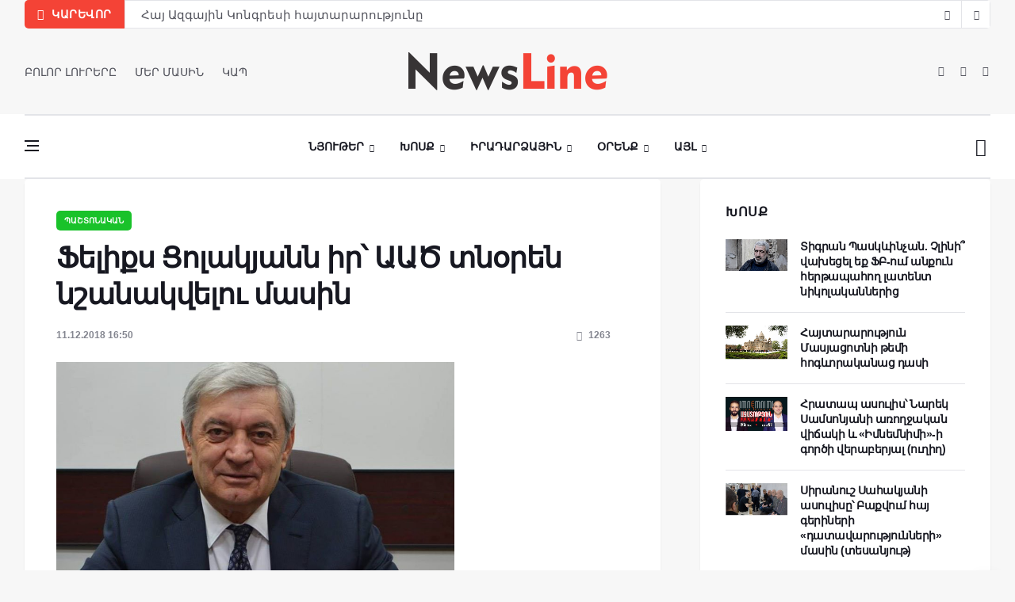

--- FILE ---
content_type: text/html; charset=UTF-8
request_url: https://newsline.am/news/feliqs_colakyann_ir_aac_tnoren_nshanakvelow_masin/2018-12-11-220
body_size: 11610
content:
<!DOCTYPE html>
<html lang="en">
<head>
 <title>Ֆելիքս Ցոլակյանն իր՝ ԱԱԾ տնօրեն նշանակվելու մասին - 11 Դեկտեմբերի 2018 - NL</title>

 <meta charset="utf-8">
 <!--[if IE]><meta https-equiv='X-UA-Compatible' content='IE=edge,chrome=1'><![endif]-->
 <meta name="viewport" content="width=device-width, initial-scale=1, shrink-to-fit=no" />
 <meta name="description" content="">
<meta property="og:locale" content="ru_RU" />
<meta property="og:url" content="https://newsline.am/news/feliqs_colakyann_ir_aac_tnoren_nshanakvelow_masin/2018-12-11-220" />
<meta property="og:type" content="article" />
<meta property="og:site_name" content="NL" />
<meta property="og:title" content="Ֆելիքս Ցոլակյանն իր՝ ԱԱԾ տնօրեն նշանակվելու մասին" />
<meta property="og:description" content="" />
<meta property="og:image:alt" content="" />
<meta property="og:image" content="https://newsline.am/_nw/2/59517150.png"/>
<meta property="og:image:type" content="image/jpeg" />
<meta property="og:image:width" content="600" />
<meta property="og:image:height" content="315" />
<meta property="og:type:article:author" content="ivaadamyan" />
<meta property="og:type:article:section" content="Պաշտոնական" />
<meta property="og:type:profile:first_name" content="First Name" />
<meta property="og:type:profile:last_name" content="Last Name" />
<meta property="og:type:profile:username" content="Հրյուր" />
<meta name="twitter:card" content="summary_large_image" />
<meta name="twitter:title" content="Ֆելիքս Ցոլակյանն իր՝ ԱԱԾ տնօրեն նշանակվելու մասին">
<meta name="twitter:description" content="">
<meta name="twitter:url" content="https://newsline.am/news/feliqs_colakyann_ir_aac_tnoren_nshanakvelow_masin/2018-12-11-220" />
<meta name="twitter:image" content="https://newsline.am/_nw/2/59517150.png" />
 <!-- Google Fonts -->
 <link href='https://fonts.googleapis.com/css?family=Roboto:400,700' rel='stylesheet'>

 <!-- Css -->
 <link rel="stylesheet" href="https://newsline.am/css/bootstrap.min.css" />
 <link rel="stylesheet" href="https://newsline.am/css/font-icons.css" />
 <link rel="stylesheet" href="https://newsline.am/css/style.css" />
 <link rel="stylesheet" href="https://newsline.am/css/colors/red.css" />

 <!-- Favicons -->
 <link rel="shortcut icon" href="https://newsline.am/img/favicon.ico">
 <link rel="apple-touch-icon" href="https://newsline.am/img/apple-touch-icon.png">
 <link rel="apple-touch-icon" sizes="72x72" href="https://newsline.am/img/apple-touch-icon-72x72.png">
 <link rel="apple-touch-icon" sizes="114x114" href="https://newsline.am/img/apple-touch-icon-114x114.png">

 <!-- Lazyload (must be placed in head in order to work) -->
 <script src="https://newsline.am/js/lazysizes.min.js"></script>

 <!-- Գովազդ News Huntler-->
 <script
id="delivery-draw-kit"
 src="https://cdn.hunterdelivery.com/scripts/draw_script.js"
 onload="javascript:renderDelivery('5c4ac090a4914')"
 async defer>
</script>
<!-- Գովազդ News Huntler-->


	<link rel="stylesheet" href="/.s/src/base.min.css" />
	<link rel="stylesheet" href="/.s/src/layer7.min.css" />

	<script src="/.s/src/jquery-1.12.4.min.js"></script>
	
	<script src="/.s/src/uwnd.min.js"></script>
	<script src="//s724.ucoz.net/cgi/uutils.fcg?a=uSD&ca=2&ug=999&isp=1&r=0.622594087566807"></script>
	<link rel="stylesheet" href="/.s/src/ulightbox/ulightbox.min.css" />
	<link rel="stylesheet" href="/.s/src/socCom.min.css" />
	<link rel="stylesheet" href="/.s/src/social.css" />
	<script src="/.s/src/ulightbox/ulightbox.min.js"></script>
	<script src="/.s/src/socCom.min.js"></script>
	<script src="//sys000.ucoz.net/cgi/uutils.fcg?a=soc_comment_get_data&site=8newsline-hy"></script>
	<script>
/* --- UCOZ-JS-DATA --- */
window.uCoz = {"site":{"id":"8newsline-hy","domain":"newsline.am","host":"newsline-hy.do.am"},"country":"US","sign":{"7253":"Start slideshow","3125":"Փակել","7254":"Change size","7287":"Go to the page with the photo","5458":"Առաջ","5255":"Օգնական","7251":"The requested content can't be uploaded<br/>Please try again later.","7252":"Previous"},"uLightboxType":1,"language":"hy","ssid":"423533634113113132701","layerType":7,"module":"news"};
/* --- UCOZ-JS-CODE --- */

		function eRateEntry(select, id, a = 65, mod = 'news', mark = +select.value, path = '', ajax, soc) {
			if (mod == 'shop') { path = `/${ id }/edit`; ajax = 2; }
			( !!select ? confirm(select.selectedOptions[0].textContent.trim() + '?') : true )
			&& _uPostForm('', { type:'POST', url:'/' + mod + path, data:{ a, id, mark, mod, ajax, ...soc } });
		}

		function updateRateControls(id, newRate) {
			let entryItem = self['entryID' + id] || self['comEnt' + id];
			let rateWrapper = entryItem.querySelector('.u-rate-wrapper');
			if (rateWrapper && newRate) rateWrapper.innerHTML = newRate;
			if (entryItem) entryItem.querySelectorAll('.u-rate-btn').forEach(btn => btn.remove())
		}
 function uSocialLogin(t) {
			var params = {"facebook":{"width":950,"height":520},"google":{"width":700,"height":600}};
			var ref = escape(location.protocol + '//' + ('newsline.am' || location.hostname) + location.pathname + ((location.hash ? ( location.search ? location.search + '&' : '?' ) + 'rnd=' + Date.now() + location.hash : ( location.search || '' ))));
			window.open('/'+t+'?ref='+ref,'conwin','width='+params[t].width+',height='+params[t].height+',status=1,resizable=1,left='+parseInt((screen.availWidth/2)-(params[t].width/2))+',top='+parseInt((screen.availHeight/2)-(params[t].height/2)-20)+'screenX='+parseInt((screen.availWidth/2)-(params[t].width/2))+',screenY='+parseInt((screen.availHeight/2)-(params[t].height/2)-20));
			return false;
		}
		function TelegramAuth(user){
			user['a'] = 9; user['m'] = 'telegram';
			_uPostForm('', {type: 'POST', url: '/index/sub', data: user});
		}
$(function() {
		$('#fCode').on('keyup', function(event) {
			try {checkSecure(); } catch(e) {}
		});
	});
	
function loginPopupForm(params = {}) { new _uWnd('LF', ' ', -250, -100, { closeonesc:1, resize:1 }, { url:'/index/40' + (params.urlParams ? '?'+params.urlParams : '') }) }
/* --- UCOZ-JS-END --- */
</script>

	<style>.UhideBlock{display:none; }</style>
	<script type="text/javascript">new Image().src = "//counter.yadro.ru/hit;noads?r"+escape(document.referrer)+(screen&&";s"+screen.width+"*"+screen.height+"*"+(screen.colorDepth||screen.pixelDepth))+";u"+escape(document.URL)+";"+Date.now();</script>
</head>

<body class="bg-light single-post style-default style-rounded">

 <!-- Preloader -->
 <div class="loader-mask">
 <div class="loader">
 <div></div>
 </div>
 </div>
 
 <!-- Bg Overlay -->
 <div class="content-overlay"></div>

 <!-- Sidenav --> 
 <!--U1PROMO1Z--><header class="sidenav" id="sidenav">

 <!-- close -->
 <div class="sidenav__close">
 <button class="sidenav__close-button" id="sidenav__close-button" aria-label="close sidenav">
 <i class="ui-close sidenav__close-icon"></i>
 </button>
 </div>
 <!-- Nav -->
 <nav class="sidenav__menu-container">
 <ul class="sidenav__menu" role="menubar">
 <li>
 <a href="/" class="sidenav__menu-url">ՆՅՈՒԹԵՐ</a>
 <button class="sidenav__menu-toggle" aria-haspopup="true" aria-label="Open dropdown"><i class="ui-arrow-down"></i></button>
 <ul class="sidenav__menu-dropdown">
 <li><a href="https://newsline.am/news/karevor/1-0-16" class="sidenav__menu-url">Կարևոր</a></li>
 <li><a href="https://newsline.am/news/armenia/1-0-1" class="sidenav__menu-url">Պաշտոնական</a></li>
 <li><a href="https://newsline.am/news/qaghaqakan/1-0-17" class="sidenav__menu-url">Քաղաքական</a></li>
 <li><a href="https://newsline.am/news/hasarakowtyown/1-0-25" class="sidenav__menu-url">Հասարակություն</a></li>
 <li><a href="https://newsline.am/news/banak/1-0-12" class="sidenav__menu-url">Բանակ</a></li>
 </ul>
 </li>
 <li>
 <a href="#" class="sidenav__menu-url">ԻՐԱԴԱՐՁԱՅԻՆ</a>
 <button class="sidenav__menu-toggle" aria-haspopup="true" aria-label="Open dropdown"><i class="ui-arrow-down"></i></button>
 <ul class="sidenav__menu-dropdown">
 <li><a href="https://newsline.am/news/armenia/1-0-27" class="sidenav__menu-url">Հայաստան</a></li>
 <li><a href="https://newsline.am/news/karabagh/1-0-2" class="sidenav__menu-url">Արցախ</a></li>
 <li><a href="https://newsline.am/news/region/1-0-7" class="sidenav__menu-url">Տարածաշրջան</a></li>
 <li><a href="https://newsline.am/news/v_mire/1-0-3" class="sidenav__menu-url">Աշխարհ</a></li>
 </ul>
 </li>
 
 <li>
 <a href="#" class="sidenav__menu-url">ՕՐԵՆՔ</a>
 <button class="sidenav__menu-toggle" aria-haspopup="true" aria-label="Open dropdown"><i class="ui-arrow-down"></i></button>
 <ul class="sidenav__menu-dropdown">
 <li><a href="https://newsline.am/news/iravownq/1-0-28" class="sidenav__menu-url">Իրավունք</a></li>
 <li><a href="https://newsline.am/news/marti_1/1-0-23" class="sidenav__menu-url">Մարտի 1</a></li>
 </ul>
 </li>
 
 <li>
<a href="https://newsline.am/news/xosq/1-0-11" class="sidenav__menu-url">ԽՈՍՔ</a></li>
 </li> 

 <!-- Categories -->
 <li>
 <a href="https://newsline.am/news/teghekatow/1-0-26" class="sidenav__menu-url">ՏԵՂԵԿԱՏՈՒ</a>
 </li>
 <li>
 <a href="https://newsline.am/news/oracowyc/1-0-18" class="sidenav__menu-url">ՕՐԱՑՈՒՅՑ</a>
 </li>
 </ul>
 </nav>

 <div class="socials sidenav__socials"> 
 <a class="social social-facebook" href="httpss://www.facebook.com/newslineam/?ref=pages_you_manage" target="_blank" aria-label="facebook">
 <i class="ui-facebook"></i>
 </a>
 <a class="social social-twitter" href="#" target="_blank" aria-label="twitter">
 <i class="ui-twitter"></i>
 </a>
 <a class="social social-google-plus" href="#" target="_blank" aria-label="google">
 <i class="ui-google"></i>
 </a>
 <a class="social social-youtube" href="#" target="_blank" aria-label="youtube">
 <i class="ui-youtube"></i>
 </a>
 <a class="social social-instagram" href="#" target="_blank" aria-label="instagram">
 <i class="ui-instagram"></i>
 </a>
 
		<table border="0" cellspacing="1" cellpadding="2" class="calTable">
			<tr><td align="center" class="calMonth" colspan="7"><a title="Նոյեմբեր 2018" class="calMonthLink cal-month-link-prev" rel="nofollow" href="/news/2018-11">&laquo;</a>&nbsp; <a class="calMonthLink cal-month-current" rel="nofollow" href="/news/2018-12">Դեկտեմբեր 2018</a> &nbsp;<a title="Հունվար 2019" class="calMonthLink cal-month-link-next" rel="nofollow" href="/news/2019-01">&raquo;</a></td></tr>
		<tr>
			<td align="center" class="calWday">Երկ</td>
			<td align="center" class="calWday">Երք</td>
			<td align="center" class="calWday">Չրք</td>
			<td align="center" class="calWday">Հնգ</td>
			<td align="center" class="calWday">Ուրբ</td>
			<td align="center" class="calWdaySe">Շբ</td>
			<td align="center" class="calWdaySu">Կիր</td>
		</tr><tr><td>&nbsp;</td><td>&nbsp;</td><td>&nbsp;</td><td>&nbsp;</td><td>&nbsp;</td><td align="center" class="calMdayIs"><a class="calMdayLink" href="/news/2018-12-01" title="5 Գրառումներ">1</a></td><td align="center" class="calMdayIs"><a class="calMdayLink" href="/news/2018-12-02" title="4 Գրառումներ">2</a></td></tr><tr><td align="center" class="calMdayIs"><a class="calMdayLink" href="/news/2018-12-03" title="11 Գրառումներ">3</a></td><td align="center" class="calMdayIs"><a class="calMdayLink" href="/news/2018-12-04" title="7 Գրառումներ">4</a></td><td align="center" class="calMdayIs"><a class="calMdayLink" href="/news/2018-12-05" title="7 Գրառումներ">5</a></td><td align="center" class="calMdayIs"><a class="calMdayLink" href="/news/2018-12-06" title="5 Գրառումներ">6</a></td><td align="center" class="calMdayIs"><a class="calMdayLink" href="/news/2018-12-07" title="4 Գրառումներ">7</a></td><td align="center" class="calMdayIs"><a class="calMdayLink" href="/news/2018-12-08" title="3 Գրառումներ">8</a></td><td align="center" class="calMdayIs"><a class="calMdayLink" href="/news/2018-12-09" title="10 Գրառումներ">9</a></td></tr><tr><td align="center" class="calMdayIs"><a class="calMdayLink" href="/news/2018-12-10" title="14 Գրառումներ">10</a></td><td align="center" class="calMdayIsA"><a class="calMdayLink" href="/news/2018-12-11" title="9 Գրառումներ">11</a></td><td align="center" class="calMdayIs"><a class="calMdayLink" href="/news/2018-12-12" title="8 Գրառումներ">12</a></td><td align="center" class="calMdayIs"><a class="calMdayLink" href="/news/2018-12-13" title="16 Գրառումներ">13</a></td><td align="center" class="calMdayIs"><a class="calMdayLink" href="/news/2018-12-14" title="11 Գրառումներ">14</a></td><td align="center" class="calMdayIs"><a class="calMdayLink" href="/news/2018-12-15" title="4 Գրառումներ">15</a></td><td align="center" class="calMdayIs"><a class="calMdayLink" href="/news/2018-12-16" title="5 Գրառումներ">16</a></td></tr><tr><td align="center" class="calMdayIs"><a class="calMdayLink" href="/news/2018-12-17" title="12 Գրառումներ">17</a></td><td align="center" class="calMdayIs"><a class="calMdayLink" href="/news/2018-12-18" title="9 Գրառումներ">18</a></td><td align="center" class="calMdayIs"><a class="calMdayLink" href="/news/2018-12-19" title="10 Գրառումներ">19</a></td><td align="center" class="calMdayIs"><a class="calMdayLink" href="/news/2018-12-20" title="7 Գրառումներ">20</a></td><td align="center" class="calMdayIs"><a class="calMdayLink" href="/news/2018-12-21" title="14 Գրառումներ">21</a></td><td align="center" class="calMdayIs"><a class="calMdayLink" href="/news/2018-12-22" title="8 Գրառումներ">22</a></td><td align="center" class="calMdayIs"><a class="calMdayLink" href="/news/2018-12-23" title="4 Գրառումներ">23</a></td></tr><tr><td align="center" class="calMdayIs"><a class="calMdayLink" href="/news/2018-12-24" title="9 Գրառումներ">24</a></td><td align="center" class="calMdayIs"><a class="calMdayLink" href="/news/2018-12-25" title="10 Գրառումներ">25</a></td><td align="center" class="calMdayIs"><a class="calMdayLink" href="/news/2018-12-26" title="10 Գրառումներ">26</a></td><td align="center" class="calMdayIs"><a class="calMdayLink" href="/news/2018-12-27" title="4 Գրառումներ">27</a></td><td align="center" class="calMdayIs"><a class="calMdayLink" href="/news/2018-12-28" title="9 Գրառումներ">28</a></td><td align="center" class="calMdayIs"><a class="calMdayLink" href="/news/2018-12-29" title="1 Գրառումներ">29</a></td><td align="center" class="calMdayIs"><a class="calMdayLink" href="/news/2018-12-30" title="1 Գրառումներ">30</a></td></tr><tr><td align="center" class="calMdayIs"><a class="calMdayLink" href="/news/2018-12-31" title="2 Գրառումներ">31</a></td></tr></table>
 <br>

 <div>
 <p>
 <!-- Yandex.Metrika informer -->
<a href="https://metrika.yandex.ru/stat/?id=51307126&amp;from=informer" target="_blank" rel="nofollow">
 <img src="//bs.yandex.ru/informer/51307126/3_1_FFFFFFFF_EFEFEFFF_0_pageviews"
 style="width:88px; height:31px; border:0;"
 alt="Яндекс.Метрика"
 title="Яндекс.Метрика: данные за сегодня (просмотры, визиты и уникальные посетители)"
 />
</a>
<!-- /Yandex.Metrika informer -->

<!-- Yandex.Metrika counter -->
<script type="text/javascript">
 (function(m,e,t,r,i,k,a){
 m[i]=m[i]||function(){(m[i].a=m[i].a||[]).push(arguments)};
 m[i].l=1*new Date();
 k=e.createElement(t),a=e.getElementsByTagName(t)[0],k.async=1,k.src=r,a.parentNode.insertBefore(k,a)
 })(window, document,'script','//mc.yandex.ru/metrika/tag.js', 'ym');

 ym(51307126, 'init', {accurateTrackBounce:true, trackLinks:true, clickmap:true, params: {__ym: {isFromApi: 'yesIsFromApi'}}});
</script>
<noscript><div><img src="https://mc.yandex.ru/watch/51307126" style="position:absolute; left:-9999px;" alt="" /></div></noscript>
<!-- /Yandex.Metrika counter -->
</p>
</div>

<div class="socials sidenav__socials"> 
 
<hr>
 </div>
 </div>
 </header> <!-- end sidenav --><!--/U1PROMO1Z--><!-- end sidenav -->

 <main class="main oh" id="main">

 <!-- Trending Now -->
 <div class="container">
 <div class="trending-now trending-now--1">
 <span class="trending-now__label">
 <i class="ui-flash"></i>
 <span class="trending-now__text d-lg-inline-block d-none">ԿԱՐԵՎՈՐ</span>
 </span>
 <div class="newsticker">
 <ul class="newsticker__list">
 <li class="newsticker__item"><a href="https://newsline.am/news/l_on_zowrabyan_ays_yntrowtyownnerowm_menq_knerkayacnenq_xostowmnalic_patasxanatow_lowrj_cragrayin_aylyntranq_tesanyowt/2026-01-17-14048" class="newsticker__item-url">Լևոն Զուրաբյան. Այս ընտրություններում մենք կներկայացնենք խոստումնալից, պատասխանատու և լուրջ ծրագրային այլընտրանք (տեսանյութ)</a></li><li class="newsticker__item"><a href="https://newsline.am/news/hay_azgayin_kongresi_haytararowtyowny/2026-01-16-14044" class="newsticker__item-url">Հայ Ազգային Կոնգրեսի հայտարարությունը</a></li><li class="newsticker__item"><a href="https://newsline.am/news/hak_n_ow_hyd_n_qaghaqakan_xorhrdakcowtyownner_en_anckacrel/2026-01-15-14038" class="newsticker__item-url">ՀԱԿ-ն ու ՀՅԴ-ն քաղաքական խորհրդակցություններ են անցկացրել</a></li><li class="newsticker__item"><a href="https://newsline.am/news/ynddem_sepakan_patmowtyan_keghcararowtyan_51_l_on_ter_petrosyan_paterazm_te_xaghaghowtyown_lrjanalow_pahy_1_noyemberi_1997t/2026-01-15-14036" class="newsticker__item-url">Ընդդեմ սեփական պատմության կեղծարարության – 51. Լևոն Տեր-Պետրոսյան. «Պատերազմ, թե՞ խաղաղություն. լրջանալու պահը» (1 նոյեմբերի, 1997թ.)</a></li><li class="newsticker__item"><a href="https://newsline.am/news/l_on_zowrabyan_errord_hanrapetowtyown_arcaxyan_banakcowtyownner_mas_2/2026-01-15-12394" class="newsticker__item-url">Լևոն Զուրաբյան. Երրորդ Հանրապետություն - Արցախյան բանակցություններ (մաս 2)</a></li><li class="newsticker__item"><a href="https://newsline.am/news/baqvic_hayastan_en_handvel_4_hay_geriner_hh_owm_datapartvac_siriayi_qaghaqacinery_towrqiayi_mijocov_poxancvel_en_siriayin/2026-01-14-14034" class="newsticker__item-url">Բաքվից Հայաստան են հանձվել 4 հայ գերի: ՀՀ-ից հանձվել են սիրիացի մարդասպան վարձկաններ</a></li><li class="newsticker__item"><a href="https://newsline.am/news/ynddem_sepakan_patmowtyan_keghcararowtyan_50_l_on_ter_petrosyani_harcazrowycy_novoye_vremya_shabatatertin_september_1997t/2026-01-13-14029" class="newsticker__item-url">Ընդդեմ սեփական պատմության կեղծարարության – 50. Լևոն Տեր-Պետրոսյանի հարցազրույցը «Նովոյե վրեմյա» շաբաթաթերթին</a></li><li class="newsticker__item"><a href="https://newsline.am/news/skizb_stverayin_divanagitowtyown_tesanyowt/2026-01-12-5146" class="newsticker__item-url">Սկիզբ. Ստվերային դիվանագիտություն (տեսանյութ)</a></li><li class="newsticker__item"><a href="https://newsline.am/news/arajin_naxagah_aha_te_inchn_e_or_hatkapes_mez_chi_nervowm/2026-01-11-11770" class="newsticker__item-url">Ընդդեմ սեփական պատմության կեղծարարության – 49. Լևոն Տեր-Պետրոսյանի ելույթը Հայոց Համազգային Շարժման 9- րդ համագումարում</a></li><li class="newsticker__item"><a href="https://newsline.am/news/lewon_ter_petrosyan_kilikyan_hayastani_erkarakecowtyan_gaghtniqy/2026-01-10-13122" class="newsticker__item-url">Լևոն Տեր-Պետրոսյան. Կիլիկյան Հայաստանի երկարակեցության գաղտնիքը</a></li>
 </ul>
 </div>
 <div class="newsticker-buttons">
 <button class="newsticker-button newsticker-button--prev" id="newsticker-button--prev" aria-label="next article"><i class="ui-arrow-left"></i></button>
 <button class="newsticker-button newsticker-button--next" id="newsticker-button--next" aria-label="previous article"><i class="ui-arrow-right"></i></button>
 </div>
 </div> <!-- end trending now -->
 </div>

 <!-- Header -->
 <!--U1AHEADER1Z--><header class="header d-lg-block d-none">
 <div class="container">
 <div class="flex-parent">
 
 <!-- Menu -->
 <nav class="flex-child header__menu d-none d-lg-block">
 <ul class="header__menu-list">
 <li><a href="/news">ԲՈԼՈՐ ԼՈՒՐԵՐԸ</a></li>
 <li><a href="https://newsline.am/index/0-2">ՄԵՐ ՄԱՍԻՆ</a></li>
 <li><a href="https://newsline.am/index/kap/0-6">ԿԱՊ</a></li>
 </ul>
 
 </nav> <!-- end menu -->

 <div class="flex-child text-center">
 <!-- Logo -->
 <a href="/" class="logo">
 <img class="logo__img" src="https://newsline.am/img/logo_politics.png" srcset="https://newsline.am/img/logo_politics.png 1x, https://newsline.am/img/logo_politics2x.png 2x" alt="logo">
 </a>
 </div>

 <!-- Socials -->
 <div class="flex-child">
 <div class="socials socials--nobase socials--dark justify-content-end"> 
 <a class="social social-facebook" href="https://www.facebook.com/newslineam/?ref=pages_you_manage" target="_blank" aria-label="facebook">
 <i class="ui-facebook"></i>
 </a>
 <a class="social social-twitter" href="https://twitter.com/aysornews" target="_blank" aria-label="twitter">
 <i class="ui-twitter"></i>
 </a>
 <a class="social social-youtube" href="https://www.youtube.com/channel/UCpyzmTFv4py0ZKyOWrCTNqw" target="_blank" aria-label="youtube">
 <i class="ui-youtube"></i>
 </a>

 </div>
 </div>

 </div>
 </div> <!-- end container -->
 </header>

 <!-- Navigation -->
 <header class="nav nav--1">
 <div class="nav__holder nav--sticky">
 <div class="container relative">
 <div class="flex-parent">

 <div class="flex-child">
 <!-- Side Menu Button -->
 <button class="nav-icon-toggle" id="nav-icon-toggle" aria-label="Open side menu">
 <span class="nav-icon-toggle__box">
 <span class="nav-icon-toggle__inner"></span>
 </span>
 </button>
 </div> 

 <!-- Nav-wrap -->
 <nav class="flex-child nav__wrap d-none d-lg-block"> 
 <ul class="nav__menu">

 <li class="nav__dropdown active">
 <a href="/news/">ՆՅՈՒԹԵՐ</a>
 <ul class="nav__dropdown-menu">
 <li><a href="https://newsline.am/news/karevor/1-0-16">Կարևոր</a></li>
 <li><a href="https://newsline.am/news/armenia/1-0-1">Պաշտոնական</a></li>
 <li><a href="https://newsline.am/news/qaghaqakan/1-0-17">Քաղաքական</a></li>
 <li><a href="https://newsline.am/news/hasarakowtyown/1-0-25">Հասարակություն</a></li>
 <li><a href="https://newsline.am/news/banak/1-0-12">Բանակ</a></li>
 </ul>
 </li>

 <li class="nav__dropdown">
 <a href="https://newsline.am/news/xosq/1-0-11">Խոսք</a>
 <ul class="nav__dropdown-menu nav__megamenu">
 <li>
 <div class="nav__megamenu-wrap">
 <div class="row">

<div class="col nav__megamenu-item">  <article class="entry">  <div class="entry__img-holder">  <a href="single-post-politics.html">  <img src="https://newsline.am/_nw/140/45407135.png" alt="" class="entry__img">  </a>  <a href="https://newsline.am/news/xosq/1-0-11" class="entry__meta-category entry__meta-category--label entry__meta-category--align-in-corner entry__meta-category--violet">Խոսք</a>  </div>   <div class="entry__body">   <h2 class="entry__title">  <a href="https://newsline.am/news/2026-01-18-14053">Տիգրան Պասկևինչան. Չլինի՞ վախեցել եք ՖԲ-ու...</a>  </h2>  </div>  </article>  </div><div class="col nav__megamenu-item">  <article class="entry">  <div class="entry__img-holder">  <a href="single-post-politics.html">  <img src="https://newsline.am/_nw/140/26413859.png" alt="" class="entry__img">  </a>  <a href="https://newsline.am/news/xosq/1-0-11" class="entry__meta-category entry__meta-category--label entry__meta-category--align-in-corner entry__meta-category--violet">Խոսք</a>  </div>   <div class="entry__body">   <h2 class="entry__title">  <a href="https://newsline.am/news/haytararowtyown_masyacotni_temi_hog_orakanac_dasi/2026-01-17-14051">Հայտարարություն Մասյացոտնի թեմի հոգևորական...</a>  </h2>  </div>  </article>  </div><div class="col nav__megamenu-item">  <article class="entry">  <div class="entry__img-holder">  <a href="single-post-politics.html">  <img src="https://newsline.am/_nw/140/29382562.png" alt="" class="entry__img">  </a>  <a href="https://newsline.am/news/xosq/1-0-11" class="entry__meta-category entry__meta-category--label entry__meta-category--align-in-corner entry__meta-category--violet">Խոսք</a>  </div>   <div class="entry__body">   <h2 class="entry__title">  <a href="https://newsline.am/news/hratap_asowlis_narek_samsonyani_aroghjakan_vitwaki_imnemnimi_i_gorci_veraberyal_owghigh/2026-01-17-14050">Հրատապ ասուլիս՝ Նարեկ Սամսոնյանի առողջական...</a>  </h2>  </div>  </article>  </div><div class="col nav__megamenu-item">  <article class="entry">  <div class="entry__img-holder">  <a href="single-post-politics.html">  <img src="https://newsline.am/_nw/140/01822595.png" alt="" class="entry__img">  </a>  <a href="https://newsline.am/news/xosq/1-0-11" class="entry__meta-category entry__meta-category--label entry__meta-category--align-in-corner entry__meta-category--violet">Խոսք</a>  </div>   <div class="entry__body">   <h2 class="entry__title">  <a href="https://newsline.am/news/siranowsh_sahakyani_asowlisy_baqvowm_hay_gerineri_datavarowtyownneri_masin_tesanyowt/2026-01-17-14049">Սիրանուշ Սահակյանի ասուլիսը՝ Բաքվում հայ գ...</a>  </h2>  </div>  </article>  </div>

 </div>
 </div>
 </li>
 </ul> <!-- end megamenu -->
 </li>

 <li class="nav__dropdown">
 <a href="#">Իրադարձային</a>
 <ul class="nav__dropdown-menu">
 <li><a href="https://newsline.am/news/armenia/1-0-27">Հայաստան</a></li>
 <li><a href="https://newsline.am/news/karabagh/1-0-2">Արցախ</a></li>
 <li><a href="https://newsline.am/news/region/1-0-7">Տարածաշրջան</a></li>
 <li><a href="https://newsline.am/news/v_mire/1-0-3">Աշխարհ</a></li>
 </ul>
 </li>

 <li class="nav__dropdown">
 <a href="#">Օրենք</a>
 <ul class="nav__dropdown-menu">
 <li><a href="https://newsline.am/news/iravownq/1-0-28">Իրավունք</a></li> 
 <li><a href="https://newsline.am/news/marti_1/1-0-23">Մարտի 1</a></li>
 <!--
 <li class="nav__dropdown">
 <a href="#">Single Post</a>
 <ul class="nav__dropdown-menu">
 <li><a href="single-post.html">Style 1</a></li>
 <li><a href="single-post-politics.html">Style 2</a></li>
 <li><a href="single-post-fashion.html">Style 3</a></li>
 <li><a href="single-post-games.html">Style 4</a></li>
 <li><a href="single-post-videos.html">Style 5</a></li>
 <li><a href="single-post-music.html">Style 6</a></li>
 </ul>
 </li>
 -->
 </ul>
 </li>

 <li class="nav__dropdown">
 <a href="#">Այլ</a>
 <ul class="nav__dropdown-menu">
 <li><a href="https://newsline.am/news/teghekatow/1-0-26">Տեղեկատու</a></li>
 <li><a href="https://newsline.am/news/oracowyc/1-0-18">Օրացույց</a></li>
 </ul>
 </li>


 </ul> <!-- end menu -->
 </nav> <!-- end nav-wrap -->

 <!-- Logo Mobile -->
 <a href="/" class="logo logo-mobile d-lg-none">
 <img class="logo__img" src="https://newsline.am/img/logo_politics.png" srcset="https://newsline.am/img/logo_politics.png 1x, https://newsline.am/img/logo_politics2x.png 2x" alt="logo">
 </a>

 <!-- Nav Right -->
 <div class="flex-child">
 <div class="nav__right">

 <!-- Search -->
 <div class="nav__right-item nav__search">
 <a href="#" class="nav__search-trigger" id="nav__search-trigger">
 <i class="ui-search nav__search-trigger-icon"></i>
 </a>
 <div class="nav__search-box" id="nav__search-box">
 
<form class="nav__search-form" onsubmit="this.sfSbm.disabled=true" method="get" style="margin:0" action="/search/">
<input type="text" placeholder="Որոնում" class="nav__search-input" name="q" maxlength="50" size="20" class="queryField" />
 <button type="submit" class="search-button btn btn-lg btn-color btn-button">
 <i class="ui-search nav__search-icon"></i>
 </button>
 </form>
 </div> 
 </div> 

 </div> <!-- end nav right -->
 </div> 
 
 </div> <!-- end flex-parent -->

 </div> 
 </div>
 </header> <!-- end navigation --><!--/U1AHEADER1Z--> <!-- end header -->

 <!-- Breadcrumbs -->
 <!--
 <div class="container">
 <ul class="breadcrumbs">
 <li class="breadcrumbs__item">
 <a href="index.html" class="breadcrumbs__url">Home</a>
 </li>
 <li class="breadcrumbs__item">
 <a href="index.html" class="breadcrumbs__url">News</a>
 </li>
 <li class="breadcrumbs__item breadcrumbs__item--current">
 World
 </li>
 </ul>
 </div>
 -->

 <div class="main-container container" id="main-container">

 <!-- Content -->
 <div class="row">
 
 <!-- post content -->
 <div class="col-lg-8 blog__content mb-72">
 <div class="content-box"> 

 <!-- standard post -->
 <article class="entry mb-0">
 
 <div class="single-post__entry-header entry__header">
 <a href="/news/armenia/1-0-1" class="entry__meta-category entry__meta-category--label entry__meta-category--green">Պաշտոնական</a>
 <h1 class="single-post__entry-title">
 Ֆելիքս Ցոլակյանն իր՝ ԱԱԾ տնօրեն նշանակվելու մասին
 </h1>

 <div class="entry__meta-holder">
 <ul class="entry__meta">
 <li class="entry__meta-date">
 11.12.2018 16:50
 </li>
 </ul>

 <ul class="entry__meta">
 <li class="entry__meta-views">
 <i class="ui-eye"></i>
 <span>1263</span>
 </li>
 <li>
 
 
 </li>
 </ul>
 </div>
 </div> <!-- end entry header -->

 <div class="entry__img-holder">
 
 
  <img src="/_nw/2/59517150.png" alt="Ֆելիքս Ցոլակյանն իր՝ ԱԱԾ տնօրեն նշանակվելու մասին">
 </div>
 <!--Rec-Bitcoin-->
<iframe data-aa="1865545" src="//acceptable.a-ads.com/1865545" style="border:0px; padding:0; width:100%; height:100%; overflow:hidden; background-color: transparent;" ></iframe>
 <!--Rec-Bitcoin-->
 <div class="entry__article-wrap">

 <!-- Share -->
 <div class="entry__share">
 <div class="sticky-col">
 <div class="socials socials--rounded socials--large">
 <span class="share-btn">
 <a class="btn-facebook" data-id="fb"><img src="https://newsline.am/Nkarner/facebook.png" /></a>

 <a class="btn-twitter" data-id="tw"><img src="https://newsline.am/Nkarner/Twitter.png" /></a>
 <a class="btn-telegram" data-id="tg"><img src="https://newsline.am/Nkarner/Telegram.png" /></a>
 </span>
 </div>
 </div> 
 </div> <!-- share --> 
 <div class="entry__article">

<p>Արտակարգ իրավիճակների նախարարի պաշտոնակատար <strong>Ֆելիքս Ցոլակյանը</strong> պնդում է՝ մամուլում շրջանառվող լուրերը, որ ինքն առաջիկայում կզբաղեցնի Ազգային անվտանգության ծառայության տնօրենի պաշտոնը իրականությանը չի համապատասխանում:</p>

<p><em>&laquo;Ես այսօր նոր Երևան եմ գալիս, բացարձակ սուտ է, իրենց համար գրում են էլի&raquo;,</em>- պատասխանելով&nbsp;<a href="http://factor.am" target="_blank">Factor.am</a>-ի հարցին՝ ասաց Ֆելիքս Ցոլակյանը:</p>

<p>Նշենք, որ ըստ մամուլի հրապարակումների՝ ԱԱԾ տնօրեն Արթուր Վանեցյանը կարող է նշանակվել առաջին փոխվարչապետ, այդ պաշտոնում փոխարինելով Արարատ Միրզոյանին, ով, ըստ ամենայնի, կընտրվի ԱԺ նախագահ: Իսկ ԱԱԾ տնօրեն կնշանակվի Արտակարգ իրավիճակների նախարարի պաշտոնակատար Ֆելիքս Ցոլակյանը,որը &laquo;Իմ քայլը&raquo; դաշինքից ամենաշատ ձայն հավաքած ռեյտինգային թեկնածուներից է:&nbsp;<br />
&nbsp;</p>
 
<!-- -->
 

 
 <!-- tags -->
 <div class="entry__tags">
 <i class="ui-tags"></i>
 <span class="entry__tags-label"><noindex><a href="/search/%D5%96%D5%A5%D5%AC%D5%AB%D6%84%D5%BD%20%D5%91%D5%B8%D5%AC%D5%A1%D5%AF%D5%B5%D5%A1%D5%B6/" rel="nofollow" class="eTag">Ֆելիքս Ցոլակյան</a>, <a href="/search/%D4%B1%D6%80%D5%A9%D5%B8%D6%82%D6%80%20%D5%8E%D5%A1%D5%B6%D5%A5%D6%81%D5%B5%D5%A1%D5%B6/" rel="nofollow" class="eTag">Արթուր Վանեցյան</a>, <a href="/search/%D4%B1%D4%B1%D4%BE/" rel="nofollow" class="eTag">ԱԱԾ</a></noindex></span>
 <!--<a href="#" rel="tag">mobile</a><a href="#" rel="tag">gadgets</a><a href="#" rel="tag">satelite</a>-->
 </div> <!-- end tags -->
<!-- Գովազդ News Huntler-->
 <div class="ad-injection-block" id="ad_target-aahfjrbriyxs"></div> 
 <div class="ad-injection-block" id="ad_target-47pgnjrivot45"></div> 
<!-- <div class="ad-injection-block" id="ad_target-1gkvkjrna4e2r"></div> -->
 <!-- Գովազդ News Huntler-->
 </div> <!-- end entry article -->
 </div> <!-- end entry article wrap -->


 <!-- Related Posts -->
<!--
 </article> <!-- end standard post -->

 </div> <!-- end content box -->
 </div> <!-- end post content -->
 
 <!-- Sidebar -->
 <!--U1CLEFTER1Z--><!-- Sidebar -->
 <aside class="col-lg-4 sidebar sidebar--right">

 <!-- Widget Popular Posts -->
 <aside class="widget widget-popular-posts">
 <h4 class="widget-title"><a href="https://newsline.am/news/xosq/1-0-11">ԽՈՍՔ</a></h4>
 <ul class="post-list-small post-list-small--1">
 <li class="post-list-small__item">  <article class="post-list-small__entry clearfix">  <div class="post-list-small__img-holder">  <div class="thumb-container thumb-80">  <a href="https://newsline.am/news/2026-01-18-14053">  <img data-src="https://newsline.am/_nw/140/45407135.png" src="https://newsline.am/_nw/140/45407135.png" alt="" class=" lazyload">  </a>  </div>  </div>  <div class="post-list-small__body">  <h3 class="post-list-small__entry-title">  <a href="https://newsline.am/news/2026-01-18-14053">Տիգրան Պասկևինչան. Չլինի՞ վախեցել եք ՖԲ-ում անքուն հերթապահող լատենտ նիկոլականներից</a>  </h3>  </div>   </article>  </li><li class="post-list-small__item">  <article class="post-list-small__entry clearfix">  <div class="post-list-small__img-holder">  <div class="thumb-container thumb-80">  <a href="https://newsline.am/news/haytararowtyown_masyacotni_temi_hog_orakanac_dasi/2026-01-17-14051">  <img data-src="https://newsline.am/_nw/140/26413859.png" src="https://newsline.am/_nw/140/26413859.png" alt="" class=" lazyload">  </a>  </div>  </div>  <div class="post-list-small__body">  <h3 class="post-list-small__entry-title">  <a href="https://newsline.am/news/haytararowtyown_masyacotni_temi_hog_orakanac_dasi/2026-01-17-14051">Հայտարարություն Մասյացոտնի թեմի հոգևորականաց դասի</a>  </h3>  </div>   </article>  </li><li class="post-list-small__item">  <article class="post-list-small__entry clearfix">  <div class="post-list-small__img-holder">  <div class="thumb-container thumb-80">  <a href="https://newsline.am/news/hratap_asowlis_narek_samsonyani_aroghjakan_vitwaki_imnemnimi_i_gorci_veraberyal_owghigh/2026-01-17-14050">  <img data-src="https://newsline.am/_nw/140/29382562.png" src="https://newsline.am/_nw/140/29382562.png" alt="" class=" lazyload">  </a>  </div>  </div>  <div class="post-list-small__body">  <h3 class="post-list-small__entry-title">  <a href="https://newsline.am/news/hratap_asowlis_narek_samsonyani_aroghjakan_vitwaki_imnemnimi_i_gorci_veraberyal_owghigh/2026-01-17-14050">Հրատապ ասուլիս՝ Նարեկ Սամսոնյանի առողջական վիճակի և «Իմնեմնիմի»-ի գործի վերաբերյալ (ուղիղ)</a>  </h3>  </div>   </article>  </li><li class="post-list-small__item">  <article class="post-list-small__entry clearfix">  <div class="post-list-small__img-holder">  <div class="thumb-container thumb-80">  <a href="https://newsline.am/news/siranowsh_sahakyani_asowlisy_baqvowm_hay_gerineri_datavarowtyownneri_masin_tesanyowt/2026-01-17-14049">  <img data-src="https://newsline.am/_nw/140/01822595.png" src="https://newsline.am/_nw/140/01822595.png" alt="" class=" lazyload">  </a>  </div>  </div>  <div class="post-list-small__body">  <h3 class="post-list-small__entry-title">  <a href="https://newsline.am/news/siranowsh_sahakyani_asowlisy_baqvowm_hay_gerineri_datavarowtyownneri_masin_tesanyowt/2026-01-17-14049">Սիրանուշ Սահակյանի ասուլիսը՝ Բաքվում հայ գերիների «դատավարությունների» մասին (տեսանյութ)</a>  </h3>  </div>   </article>  </li><li class="post-list-small__item">  <article class="post-list-small__entry clearfix">  <div class="post-list-small__img-holder">  <div class="thumb-container thumb-80">  <a href="https://newsline.am/news/aram_vardevanyan_samvel_karapetyani_nkatmamb_kalanqy_orpes_xapanman_mijoc_yntrelow_mijnordowtyowny_merjhvec_tesanyowt/2026-01-17-14047">  <img data-src="https://newsline.am/_nw/140/94146806.png" src="https://newsline.am/_nw/140/94146806.png" alt="" class=" lazyload">  </a>  </div>  </div>  <div class="post-list-small__body">  <h3 class="post-list-small__entry-title">  <a href="https://newsline.am/news/aram_vardevanyan_samvel_karapetyani_nkatmamb_kalanqy_orpes_xapanman_mijoc_yntrelow_mijnordowtyowny_merjhvec_tesanyowt/2026-01-17-14047">Արամ Վարդեվանյան. Սամվել Կարապետյանի նկատմամբ կրկին կիրառվեց տնային կալանք (տեսանյութ)</a>  </h3>  </div>   </article>  </li><li class="post-list-small__item">  <article class="post-list-small__entry clearfix">  <div class="post-list-small__img-holder">  <div class="thumb-container thumb-80">  <a href="https://newsline.am/news/miqayel_arqepiskopos_ajapahyany_hovnan_terteryanin_i_xoroc_towght_ar_owmemn_i_tiradaw_herdowacoghac/2026-01-17-14046">  <img data-src="https://newsline.am/_nw/140/59761882.png" src="https://newsline.am/_nw/140/59761882.png" alt="" class=" lazyload">  </a>  </div>  </div>  <div class="post-list-small__body">  <h3 class="post-list-small__entry-title">  <a href="https://newsline.am/news/miqayel_arqepiskopos_ajapahyany_hovnan_terteryanin_i_xoroc_towght_ar_owmemn_i_tiradaw_herdowacoghac/2026-01-17-14046">Միքայել արքեպիսկոպոս Աջապահյանը՝ Հովնան Տերտերյանին. «Ի խորոց» թուղթ առ ումեմն ի տիրադաւ հ...</a>  </h3>  </div>   </article>  </li><li class="post-list-small__item">  <article class="post-list-small__entry clearfix">  <div class="post-list-small__img-holder">  <div class="thumb-container thumb-80">  <a href="https://newsline.am/news/asoghik_abegha_karapetyan_keghc_ow_zrpartich_arqepiskopos_hovnan_terteryany/2026-01-16-14045">  <img data-src="https://newsline.am/_nw/140/45946608.png" src="https://newsline.am/_nw/140/45946608.png" alt="" class=" lazyload">  </a>  </div>  </div>  <div class="post-list-small__body">  <h3 class="post-list-small__entry-title">  <a href="https://newsline.am/news/asoghik_abegha_karapetyan_keghc_ow_zrpartich_arqepiskopos_hovnan_terteryany/2026-01-16-14045">Ասողիկ աբեղա Կարապետյան. «Կեղծ ու զրպարտիչ արքեպիսկոպոս Հովնան Տերտերյանը»</a>  </h3>  </div>   </article>  </li><li class="post-list-small__item">  <article class="post-list-small__entry clearfix">  <div class="post-list-small__img-holder">  <div class="thumb-container thumb-80">  <a href="https://newsline.am/news/rowben_meliqyan_hacadowli_mej_gtnvogh_narek_samsonyann_owni_aroghjakan_shat_lowrj_xndir/2026-01-16-14043">  <img data-src="https://newsline.am/_nw/140/79973391.png" src="https://newsline.am/_nw/140/79973391.png" alt="" class=" lazyload">  </a>  </div>  </div>  <div class="post-list-small__body">  <h3 class="post-list-small__entry-title">  <a href="https://newsline.am/news/rowben_meliqyan_hacadowli_mej_gtnvogh_narek_samsonyann_owni_aroghjakan_shat_lowrj_xndir/2026-01-16-14043">Ռուբեն Մելիքյան. Հացադուլի մեջ գտնվող Նարեկ Սամսոնյանն ունի առողջական շատ լուրջ խնդիր (տես...</a>  </h3>  </div>   </article>  </li>
 </ul> 
 </aside> <!-- end widget popular posts -->

 <!-- Widget Newsletter -->
<!-- <aside class="widget widget_mc4wp_form_widget">
 <h4 class="widget-title">ԳՐԵՔ ՄԵԶ</h4>
 <p class="newsletter__text">
 <i class="ui-email newsletter__icon"></i>
 Բաժանորդագրվել
 </p>
 <form class="mc4wp-form" method="post">
 <div class="mc4wp-form-fields">
 <div class="form-group">
 <input type="email" name="EMAIL" placeholder="Ձեր էլ.հասցեն" required="">
 </div>
 <div class="form-group">
 <input type="submit" class="btn btn-lg btn-color" value="Ուղարկել">
 </div>
 </div>
 </form>
 </aside> --><!-- end widget newsletter -->
<div>
<iframe data-aa="1062840" src="//ad.a-ads.com/1062840?size=250x250" style="width:250px; height:250px; border:0px; padding:0; overflow:hidden; background-color: transparent;" ></iframe>
 </div> 
 <!-- Widget Socials -->
 <aside class="widget widget-socials">
 <h4 class="widget-title">ՀՐԱՊԱՐԱԿԵՔ ՍՈՑՑԱՆՑԵՐՈՒՄ</h4>
 <div class="socials socials--wide socials--large">
 <div class="row row-16">
 <div class="col">
 <a class="social social-facebook" href="httpss://www.facebook.com/newslineam/?ref=pages_you_manage" title="facebook" target="_blank" aria-label="facebook">
 <i class="ui-facebook"></i>
 <span class="social__text">Facebook</span>
 </a>
 <a class="social social-twitter" href="https://twitter.com/aysornews" title="twitter" target="_blank" aria-label="twitter">
 <i class="ui-twitter"></i>
 <span class="social__text">Twitter</span>
 </a>
 <a class="social social-youtube" href="https://www.youtube.com/channel/UCpyzmTFv4py0ZKyOWrCTNqw" title="youtube" target="_blank" aria-label="youtube">
 <i class="ui-youtube"></i>
 <span class="social__text">Youtube</span>
 </a>
 </div>
 <div class="col">
 <a class="social social-google-plus" href="#" title="google" target="_blank" aria-label="google">
 <i class="ui-google"></i>
 <span class="social__text">Google+</span>
 </a>
<a class="social social-instagram" href="#" title="instagram" target="_blank" aria-label="instagram">
 <i class="ui-instagram"></i>
 <span class="social__text">Instagram</span>
 </a>
<a class="social social-rss" href="https://newsline.am/news/rss" title="rss" target="_blank" aria-label="rss">
 <i class="ui-rss"></i>
 <span class="social__text">Rss</span>
 </a>
 </div> 
 </div> 
 </div>
 </aside> <!-- end widget socials -->

 </aside><!--/U1CLEFTER1Z--> <!-- end sidebar -->
 
 </div> <!-- end content -->
 </div> <!-- end main container -->

 <!-- Footer -->
<!--U1BFOOTER1Z--><!-- Footer -->
 <footer class="footer footer--1">
 <div class="container">
 <div class="footer__widgets footer__widgets--short top-divider">
 <div class="row">

 <div class="col-lg-6">
 <!--<ul class="footer__nav-menu">
 
 
<li> <a href="javascript:;" rel="nofollow" onclick="loginPopupForm(); return false;">Մուտք</a> <i class="sprt"></i></li>
<li><a href="/register">Գրանցում</a> <i class="sprt"></i></li>

 </ul>-->
 <p>
 <a href="javascript:;" rel="nofollow" onclick="loginPopupForm(); return false;">Մուտք</a> <i class="sprt"></i>&nbsp;/&nbsp;
<a href="/register">Գրանցում</a> <i class="sprt"></i>
</p>
 <p class="copyright"><!-- Yandex.Metrika informer --> <a href="https://metrika.yandex.ru/stat/?id=104813244&amp;from=informer" target="_blank" rel="nofollow">     <img src="https://informer.yandex.ru/informer/104813244/3_1_FFFFFFFF_EFEFEFFF_0_pageviews"          style="width:88px; height:31px; border:0;"          alt="Яндекс.Метрика"          title="Яндекс.Метрика: данные за сегодня (просмотры, визиты и уникальные посетители)"         class="ym-advanced-informer" data-cid="104813244" data-lang="ru"/> </a> <!-- /Yandex.Metrika informer -->  <!-- Yandex.Metrika counter --> <script type="text/javascript">     (function(m,e,t,r,i,k,a){         m[i]=m[i]||function(){(m[i].a=m[i].a||[]).push(arguments)};         m[i].l=1*new Date();         for (var j = 0; j < document.scripts.length; j++) {if (document.scripts[j].src === r) { return; }}         k=e.createElement(t),a=e.getElementsByTagName(t)[0],k.async=1,k.src=r,a.parentNode.insertBefore(k,a)     })(window, document,'script','https://mc.yandex.ru/metrika/tag.js?id=104813244', 'ym');      ym(104813244, 'init', {ssr:true, clickmap:true, params: {__ym: {isFromApi: 'yesIsFromApi'}}, accurateTrackBounce:true, trackLinks:true}); </script> <noscript><div><img src="https://mc.yandex.ru/watch/104813244" style="position:absolute; left:-9999px;" alt="" /></div></noscript> <!-- /Yandex.Metrika counter -->   
 &copy; <script>document.querySelector(".copyright").innerHTML += new Date().getFullYear();</script> NewsLine | Made by <a href="#">Armen's Themes</a>
 </p> 
 </div>

 <div class="col-lg-6">
 <div class="socials socials--large socials--rounded justify-content-lg-end">
 <a href="https://www.facebook.com/newslineam/?ref=pages_you_manage" target="blank" class="social social-facebook" aria-label="facebook" target="_blank"><i class="ui-facebook"></i></a>
 <a href="https://twitter.com/aysornews" class="social social-twitter" aria-label="twitter" target="_blank"><i class="ui-twitter"></i></a>
 <!--<a href="#" class="social social-google-plus" aria-label="google+"><i class="ui-google"></i></a>-->
 <a href="https://www.youtube.com/channel/UCpyzmTFv4py0ZKyOWrCTNqw" target="blank" class="social social-youtube" aria-label="youtube" target="_blank"><i class="ui-youtube"></i></a>
 <a href="#" class="social social-instagram" aria-label="instagram"><i class="ui-instagram"></i></a>
 <a href="https://newsline.am/news/rss" target="blank" class="social social-instagram" aria-label="rss"><i class="ui-rss"></i></a>
 </div>
 </div>

 </div>
 </div> 
 </div> <!-- end container -->
 </footer> <!-- end footer --><!--/U1BFOOTER1Z--> <!-- end footer -->

 <div id="back-to-top">
 <a href="#top" aria-label="Go to top"><i class="ui-arrow-up"></i></a>
 </div>

 </main> <!-- end main-wrapper -->

 <!-- jQuery Scripts -->

 <script src="https://newsline.am/js/bootstrap.min.js"></script>
 <script src="https://newsline.am/js/easing.min.js"></script>
 <script src="https://newsline.am/js/owl-carousel.min.js"></script>
 <script src="https://newsline.am/js/flickity.pkgd.min.js"></script>
 <script src="https://newsline.am/js/twitterFetcher_min.js"></script>
 <script src="https://newsline.am/js/jquery.newsTicker.min.js"></script> 
 <script src="https://newsline.am/js/modernizr.min.js"></script>
 <script src="https://newsline.am/js/scripts.js"></script>
 <script src="https://newsline.am/js/share-buttons.js"></script>
</body>
</html>
<!-- 0.09783 (s724) -->